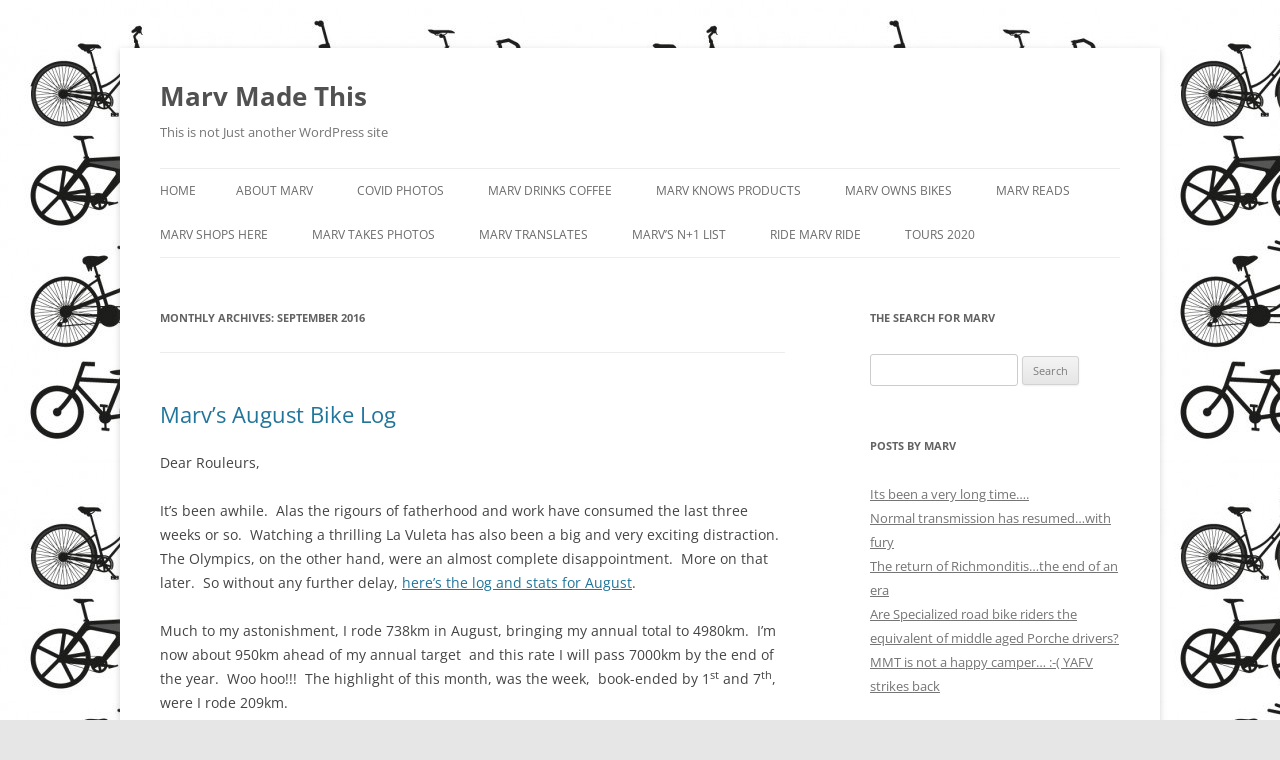

--- FILE ---
content_type: text/html; charset=UTF-8
request_url: https://marvmadethis.com/2016/09/
body_size: 17430
content:
<!DOCTYPE html>
<html lang="en-AU">
<head>
<meta charset="UTF-8" />
<meta name="viewport" content="width=device-width, initial-scale=1.0" />
<title>September 2016 - Marv Made This</title>
<link rel="profile" href="https://gmpg.org/xfn/11" />
<link rel="pingback" href="https://marvmadethis.com/xmlrpc.php">
<meta name='robots' content='noindex, follow' />
	<style>img:is([sizes="auto" i], [sizes^="auto," i]) { contain-intrinsic-size: 3000px 1500px }</style>
	
	<!-- This site is optimized with the Yoast SEO plugin v26.8 - https://yoast.com/product/yoast-seo-wordpress/ -->
	<meta property="og:locale" content="en_US" />
	<meta property="og:type" content="website" />
	<meta property="og:title" content="September 2016 - Marv Made This" />
	<meta property="og:url" content="https://marvmadethis.com/2016/09/" />
	<meta property="og:site_name" content="Marv Made This" />
	<script type="application/ld+json" class="yoast-schema-graph">{"@context":"https://schema.org","@graph":[{"@type":"CollectionPage","@id":"https://marvmadethis.com/2016/09/","url":"https://marvmadethis.com/2016/09/","name":"September 2016 - Marv Made This","isPartOf":{"@id":"https://marvmadethis.com/#website"},"breadcrumb":{"@id":"https://marvmadethis.com/2016/09/#breadcrumb"},"inLanguage":"en-AU"},{"@type":"BreadcrumbList","@id":"https://marvmadethis.com/2016/09/#breadcrumb","itemListElement":[{"@type":"ListItem","position":1,"name":"Home","item":"https://marvmadethis.com/"},{"@type":"ListItem","position":2,"name":"Archives for September 2016"}]},{"@type":"WebSite","@id":"https://marvmadethis.com/#website","url":"https://marvmadethis.com/","name":"Marv Made This","description":"This is not Just another WordPress site","potentialAction":[{"@type":"SearchAction","target":{"@type":"EntryPoint","urlTemplate":"https://marvmadethis.com/?s={search_term_string}"},"query-input":{"@type":"PropertyValueSpecification","valueRequired":true,"valueName":"search_term_string"}}],"inLanguage":"en-AU"}]}</script>
	<!-- / Yoast SEO plugin. -->


<link rel='dns-prefetch' href='//secure.gravatar.com' />
<link rel='dns-prefetch' href='//stats.wp.com' />
<link rel='dns-prefetch' href='//v0.wordpress.com' />
<link rel='dns-prefetch' href='//widgets.wp.com' />
<link rel='dns-prefetch' href='//s0.wp.com' />
<link rel='dns-prefetch' href='//0.gravatar.com' />
<link rel='dns-prefetch' href='//1.gravatar.com' />
<link rel='dns-prefetch' href='//2.gravatar.com' />
<link rel='dns-prefetch' href='//jetpack.wordpress.com' />
<link rel='dns-prefetch' href='//public-api.wordpress.com' />
<link rel='preconnect' href='//i0.wp.com' />
<link rel="alternate" type="application/rss+xml" title="Marv Made This &raquo; Feed" href="https://marvmadethis.com/feed/" />
<link rel="alternate" type="application/rss+xml" title="Marv Made This &raquo; Comments Feed" href="https://marvmadethis.com/comments/feed/" />
<script type="text/javascript">
/* <![CDATA[ */
window._wpemojiSettings = {"baseUrl":"https:\/\/s.w.org\/images\/core\/emoji\/16.0.1\/72x72\/","ext":".png","svgUrl":"https:\/\/s.w.org\/images\/core\/emoji\/16.0.1\/svg\/","svgExt":".svg","source":{"concatemoji":"https:\/\/marvmadethis.com\/wp-includes\/js\/wp-emoji-release.min.js?ver=6.8.3"}};
/*! This file is auto-generated */
!function(s,n){var o,i,e;function c(e){try{var t={supportTests:e,timestamp:(new Date).valueOf()};sessionStorage.setItem(o,JSON.stringify(t))}catch(e){}}function p(e,t,n){e.clearRect(0,0,e.canvas.width,e.canvas.height),e.fillText(t,0,0);var t=new Uint32Array(e.getImageData(0,0,e.canvas.width,e.canvas.height).data),a=(e.clearRect(0,0,e.canvas.width,e.canvas.height),e.fillText(n,0,0),new Uint32Array(e.getImageData(0,0,e.canvas.width,e.canvas.height).data));return t.every(function(e,t){return e===a[t]})}function u(e,t){e.clearRect(0,0,e.canvas.width,e.canvas.height),e.fillText(t,0,0);for(var n=e.getImageData(16,16,1,1),a=0;a<n.data.length;a++)if(0!==n.data[a])return!1;return!0}function f(e,t,n,a){switch(t){case"flag":return n(e,"\ud83c\udff3\ufe0f\u200d\u26a7\ufe0f","\ud83c\udff3\ufe0f\u200b\u26a7\ufe0f")?!1:!n(e,"\ud83c\udde8\ud83c\uddf6","\ud83c\udde8\u200b\ud83c\uddf6")&&!n(e,"\ud83c\udff4\udb40\udc67\udb40\udc62\udb40\udc65\udb40\udc6e\udb40\udc67\udb40\udc7f","\ud83c\udff4\u200b\udb40\udc67\u200b\udb40\udc62\u200b\udb40\udc65\u200b\udb40\udc6e\u200b\udb40\udc67\u200b\udb40\udc7f");case"emoji":return!a(e,"\ud83e\udedf")}return!1}function g(e,t,n,a){var r="undefined"!=typeof WorkerGlobalScope&&self instanceof WorkerGlobalScope?new OffscreenCanvas(300,150):s.createElement("canvas"),o=r.getContext("2d",{willReadFrequently:!0}),i=(o.textBaseline="top",o.font="600 32px Arial",{});return e.forEach(function(e){i[e]=t(o,e,n,a)}),i}function t(e){var t=s.createElement("script");t.src=e,t.defer=!0,s.head.appendChild(t)}"undefined"!=typeof Promise&&(o="wpEmojiSettingsSupports",i=["flag","emoji"],n.supports={everything:!0,everythingExceptFlag:!0},e=new Promise(function(e){s.addEventListener("DOMContentLoaded",e,{once:!0})}),new Promise(function(t){var n=function(){try{var e=JSON.parse(sessionStorage.getItem(o));if("object"==typeof e&&"number"==typeof e.timestamp&&(new Date).valueOf()<e.timestamp+604800&&"object"==typeof e.supportTests)return e.supportTests}catch(e){}return null}();if(!n){if("undefined"!=typeof Worker&&"undefined"!=typeof OffscreenCanvas&&"undefined"!=typeof URL&&URL.createObjectURL&&"undefined"!=typeof Blob)try{var e="postMessage("+g.toString()+"("+[JSON.stringify(i),f.toString(),p.toString(),u.toString()].join(",")+"));",a=new Blob([e],{type:"text/javascript"}),r=new Worker(URL.createObjectURL(a),{name:"wpTestEmojiSupports"});return void(r.onmessage=function(e){c(n=e.data),r.terminate(),t(n)})}catch(e){}c(n=g(i,f,p,u))}t(n)}).then(function(e){for(var t in e)n.supports[t]=e[t],n.supports.everything=n.supports.everything&&n.supports[t],"flag"!==t&&(n.supports.everythingExceptFlag=n.supports.everythingExceptFlag&&n.supports[t]);n.supports.everythingExceptFlag=n.supports.everythingExceptFlag&&!n.supports.flag,n.DOMReady=!1,n.readyCallback=function(){n.DOMReady=!0}}).then(function(){return e}).then(function(){var e;n.supports.everything||(n.readyCallback(),(e=n.source||{}).concatemoji?t(e.concatemoji):e.wpemoji&&e.twemoji&&(t(e.twemoji),t(e.wpemoji)))}))}((window,document),window._wpemojiSettings);
/* ]]> */
</script>
<style id='wp-emoji-styles-inline-css' type='text/css'>

	img.wp-smiley, img.emoji {
		display: inline !important;
		border: none !important;
		box-shadow: none !important;
		height: 1em !important;
		width: 1em !important;
		margin: 0 0.07em !important;
		vertical-align: -0.1em !important;
		background: none !important;
		padding: 0 !important;
	}
</style>
<link rel='stylesheet' id='wp-block-library-css' href='https://marvmadethis.com/wp-includes/css/dist/block-library/style.min.css?ver=6.8.3' type='text/css' media='all' />
<style id='wp-block-library-theme-inline-css' type='text/css'>
.wp-block-audio :where(figcaption){color:#555;font-size:13px;text-align:center}.is-dark-theme .wp-block-audio :where(figcaption){color:#ffffffa6}.wp-block-audio{margin:0 0 1em}.wp-block-code{border:1px solid #ccc;border-radius:4px;font-family:Menlo,Consolas,monaco,monospace;padding:.8em 1em}.wp-block-embed :where(figcaption){color:#555;font-size:13px;text-align:center}.is-dark-theme .wp-block-embed :where(figcaption){color:#ffffffa6}.wp-block-embed{margin:0 0 1em}.blocks-gallery-caption{color:#555;font-size:13px;text-align:center}.is-dark-theme .blocks-gallery-caption{color:#ffffffa6}:root :where(.wp-block-image figcaption){color:#555;font-size:13px;text-align:center}.is-dark-theme :root :where(.wp-block-image figcaption){color:#ffffffa6}.wp-block-image{margin:0 0 1em}.wp-block-pullquote{border-bottom:4px solid;border-top:4px solid;color:currentColor;margin-bottom:1.75em}.wp-block-pullquote cite,.wp-block-pullquote footer,.wp-block-pullquote__citation{color:currentColor;font-size:.8125em;font-style:normal;text-transform:uppercase}.wp-block-quote{border-left:.25em solid;margin:0 0 1.75em;padding-left:1em}.wp-block-quote cite,.wp-block-quote footer{color:currentColor;font-size:.8125em;font-style:normal;position:relative}.wp-block-quote:where(.has-text-align-right){border-left:none;border-right:.25em solid;padding-left:0;padding-right:1em}.wp-block-quote:where(.has-text-align-center){border:none;padding-left:0}.wp-block-quote.is-large,.wp-block-quote.is-style-large,.wp-block-quote:where(.is-style-plain){border:none}.wp-block-search .wp-block-search__label{font-weight:700}.wp-block-search__button{border:1px solid #ccc;padding:.375em .625em}:where(.wp-block-group.has-background){padding:1.25em 2.375em}.wp-block-separator.has-css-opacity{opacity:.4}.wp-block-separator{border:none;border-bottom:2px solid;margin-left:auto;margin-right:auto}.wp-block-separator.has-alpha-channel-opacity{opacity:1}.wp-block-separator:not(.is-style-wide):not(.is-style-dots){width:100px}.wp-block-separator.has-background:not(.is-style-dots){border-bottom:none;height:1px}.wp-block-separator.has-background:not(.is-style-wide):not(.is-style-dots){height:2px}.wp-block-table{margin:0 0 1em}.wp-block-table td,.wp-block-table th{word-break:normal}.wp-block-table :where(figcaption){color:#555;font-size:13px;text-align:center}.is-dark-theme .wp-block-table :where(figcaption){color:#ffffffa6}.wp-block-video :where(figcaption){color:#555;font-size:13px;text-align:center}.is-dark-theme .wp-block-video :where(figcaption){color:#ffffffa6}.wp-block-video{margin:0 0 1em}:root :where(.wp-block-template-part.has-background){margin-bottom:0;margin-top:0;padding:1.25em 2.375em}
</style>
<style id='classic-theme-styles-inline-css' type='text/css'>
/*! This file is auto-generated */
.wp-block-button__link{color:#fff;background-color:#32373c;border-radius:9999px;box-shadow:none;text-decoration:none;padding:calc(.667em + 2px) calc(1.333em + 2px);font-size:1.125em}.wp-block-file__button{background:#32373c;color:#fff;text-decoration:none}
</style>
<link rel='stylesheet' id='mediaelement-css' href='https://marvmadethis.com/wp-includes/js/mediaelement/mediaelementplayer-legacy.min.css?ver=4.2.17' type='text/css' media='all' />
<link rel='stylesheet' id='wp-mediaelement-css' href='https://marvmadethis.com/wp-includes/js/mediaelement/wp-mediaelement.min.css?ver=6.8.3' type='text/css' media='all' />
<style id='jetpack-sharing-buttons-style-inline-css' type='text/css'>
.jetpack-sharing-buttons__services-list{display:flex;flex-direction:row;flex-wrap:wrap;gap:0;list-style-type:none;margin:5px;padding:0}.jetpack-sharing-buttons__services-list.has-small-icon-size{font-size:12px}.jetpack-sharing-buttons__services-list.has-normal-icon-size{font-size:16px}.jetpack-sharing-buttons__services-list.has-large-icon-size{font-size:24px}.jetpack-sharing-buttons__services-list.has-huge-icon-size{font-size:36px}@media print{.jetpack-sharing-buttons__services-list{display:none!important}}.editor-styles-wrapper .wp-block-jetpack-sharing-buttons{gap:0;padding-inline-start:0}ul.jetpack-sharing-buttons__services-list.has-background{padding:1.25em 2.375em}
</style>
<link rel='stylesheet' id='mpp_gutenberg-css' href='https://marvmadethis.com/wp-content/plugins/metronet-profile-picture/dist/blocks.style.build.css?ver=2.6.3' type='text/css' media='all' />
<style id='global-styles-inline-css' type='text/css'>
:root{--wp--preset--aspect-ratio--square: 1;--wp--preset--aspect-ratio--4-3: 4/3;--wp--preset--aspect-ratio--3-4: 3/4;--wp--preset--aspect-ratio--3-2: 3/2;--wp--preset--aspect-ratio--2-3: 2/3;--wp--preset--aspect-ratio--16-9: 16/9;--wp--preset--aspect-ratio--9-16: 9/16;--wp--preset--color--black: #000000;--wp--preset--color--cyan-bluish-gray: #abb8c3;--wp--preset--color--white: #fff;--wp--preset--color--pale-pink: #f78da7;--wp--preset--color--vivid-red: #cf2e2e;--wp--preset--color--luminous-vivid-orange: #ff6900;--wp--preset--color--luminous-vivid-amber: #fcb900;--wp--preset--color--light-green-cyan: #7bdcb5;--wp--preset--color--vivid-green-cyan: #00d084;--wp--preset--color--pale-cyan-blue: #8ed1fc;--wp--preset--color--vivid-cyan-blue: #0693e3;--wp--preset--color--vivid-purple: #9b51e0;--wp--preset--color--blue: #21759b;--wp--preset--color--dark-gray: #444;--wp--preset--color--medium-gray: #9f9f9f;--wp--preset--color--light-gray: #e6e6e6;--wp--preset--gradient--vivid-cyan-blue-to-vivid-purple: linear-gradient(135deg,rgba(6,147,227,1) 0%,rgb(155,81,224) 100%);--wp--preset--gradient--light-green-cyan-to-vivid-green-cyan: linear-gradient(135deg,rgb(122,220,180) 0%,rgb(0,208,130) 100%);--wp--preset--gradient--luminous-vivid-amber-to-luminous-vivid-orange: linear-gradient(135deg,rgba(252,185,0,1) 0%,rgba(255,105,0,1) 100%);--wp--preset--gradient--luminous-vivid-orange-to-vivid-red: linear-gradient(135deg,rgba(255,105,0,1) 0%,rgb(207,46,46) 100%);--wp--preset--gradient--very-light-gray-to-cyan-bluish-gray: linear-gradient(135deg,rgb(238,238,238) 0%,rgb(169,184,195) 100%);--wp--preset--gradient--cool-to-warm-spectrum: linear-gradient(135deg,rgb(74,234,220) 0%,rgb(151,120,209) 20%,rgb(207,42,186) 40%,rgb(238,44,130) 60%,rgb(251,105,98) 80%,rgb(254,248,76) 100%);--wp--preset--gradient--blush-light-purple: linear-gradient(135deg,rgb(255,206,236) 0%,rgb(152,150,240) 100%);--wp--preset--gradient--blush-bordeaux: linear-gradient(135deg,rgb(254,205,165) 0%,rgb(254,45,45) 50%,rgb(107,0,62) 100%);--wp--preset--gradient--luminous-dusk: linear-gradient(135deg,rgb(255,203,112) 0%,rgb(199,81,192) 50%,rgb(65,88,208) 100%);--wp--preset--gradient--pale-ocean: linear-gradient(135deg,rgb(255,245,203) 0%,rgb(182,227,212) 50%,rgb(51,167,181) 100%);--wp--preset--gradient--electric-grass: linear-gradient(135deg,rgb(202,248,128) 0%,rgb(113,206,126) 100%);--wp--preset--gradient--midnight: linear-gradient(135deg,rgb(2,3,129) 0%,rgb(40,116,252) 100%);--wp--preset--font-size--small: 13px;--wp--preset--font-size--medium: 20px;--wp--preset--font-size--large: 36px;--wp--preset--font-size--x-large: 42px;--wp--preset--spacing--20: 0.44rem;--wp--preset--spacing--30: 0.67rem;--wp--preset--spacing--40: 1rem;--wp--preset--spacing--50: 1.5rem;--wp--preset--spacing--60: 2.25rem;--wp--preset--spacing--70: 3.38rem;--wp--preset--spacing--80: 5.06rem;--wp--preset--shadow--natural: 6px 6px 9px rgba(0, 0, 0, 0.2);--wp--preset--shadow--deep: 12px 12px 50px rgba(0, 0, 0, 0.4);--wp--preset--shadow--sharp: 6px 6px 0px rgba(0, 0, 0, 0.2);--wp--preset--shadow--outlined: 6px 6px 0px -3px rgba(255, 255, 255, 1), 6px 6px rgba(0, 0, 0, 1);--wp--preset--shadow--crisp: 6px 6px 0px rgba(0, 0, 0, 1);}:where(.is-layout-flex){gap: 0.5em;}:where(.is-layout-grid){gap: 0.5em;}body .is-layout-flex{display: flex;}.is-layout-flex{flex-wrap: wrap;align-items: center;}.is-layout-flex > :is(*, div){margin: 0;}body .is-layout-grid{display: grid;}.is-layout-grid > :is(*, div){margin: 0;}:where(.wp-block-columns.is-layout-flex){gap: 2em;}:where(.wp-block-columns.is-layout-grid){gap: 2em;}:where(.wp-block-post-template.is-layout-flex){gap: 1.25em;}:where(.wp-block-post-template.is-layout-grid){gap: 1.25em;}.has-black-color{color: var(--wp--preset--color--black) !important;}.has-cyan-bluish-gray-color{color: var(--wp--preset--color--cyan-bluish-gray) !important;}.has-white-color{color: var(--wp--preset--color--white) !important;}.has-pale-pink-color{color: var(--wp--preset--color--pale-pink) !important;}.has-vivid-red-color{color: var(--wp--preset--color--vivid-red) !important;}.has-luminous-vivid-orange-color{color: var(--wp--preset--color--luminous-vivid-orange) !important;}.has-luminous-vivid-amber-color{color: var(--wp--preset--color--luminous-vivid-amber) !important;}.has-light-green-cyan-color{color: var(--wp--preset--color--light-green-cyan) !important;}.has-vivid-green-cyan-color{color: var(--wp--preset--color--vivid-green-cyan) !important;}.has-pale-cyan-blue-color{color: var(--wp--preset--color--pale-cyan-blue) !important;}.has-vivid-cyan-blue-color{color: var(--wp--preset--color--vivid-cyan-blue) !important;}.has-vivid-purple-color{color: var(--wp--preset--color--vivid-purple) !important;}.has-black-background-color{background-color: var(--wp--preset--color--black) !important;}.has-cyan-bluish-gray-background-color{background-color: var(--wp--preset--color--cyan-bluish-gray) !important;}.has-white-background-color{background-color: var(--wp--preset--color--white) !important;}.has-pale-pink-background-color{background-color: var(--wp--preset--color--pale-pink) !important;}.has-vivid-red-background-color{background-color: var(--wp--preset--color--vivid-red) !important;}.has-luminous-vivid-orange-background-color{background-color: var(--wp--preset--color--luminous-vivid-orange) !important;}.has-luminous-vivid-amber-background-color{background-color: var(--wp--preset--color--luminous-vivid-amber) !important;}.has-light-green-cyan-background-color{background-color: var(--wp--preset--color--light-green-cyan) !important;}.has-vivid-green-cyan-background-color{background-color: var(--wp--preset--color--vivid-green-cyan) !important;}.has-pale-cyan-blue-background-color{background-color: var(--wp--preset--color--pale-cyan-blue) !important;}.has-vivid-cyan-blue-background-color{background-color: var(--wp--preset--color--vivid-cyan-blue) !important;}.has-vivid-purple-background-color{background-color: var(--wp--preset--color--vivid-purple) !important;}.has-black-border-color{border-color: var(--wp--preset--color--black) !important;}.has-cyan-bluish-gray-border-color{border-color: var(--wp--preset--color--cyan-bluish-gray) !important;}.has-white-border-color{border-color: var(--wp--preset--color--white) !important;}.has-pale-pink-border-color{border-color: var(--wp--preset--color--pale-pink) !important;}.has-vivid-red-border-color{border-color: var(--wp--preset--color--vivid-red) !important;}.has-luminous-vivid-orange-border-color{border-color: var(--wp--preset--color--luminous-vivid-orange) !important;}.has-luminous-vivid-amber-border-color{border-color: var(--wp--preset--color--luminous-vivid-amber) !important;}.has-light-green-cyan-border-color{border-color: var(--wp--preset--color--light-green-cyan) !important;}.has-vivid-green-cyan-border-color{border-color: var(--wp--preset--color--vivid-green-cyan) !important;}.has-pale-cyan-blue-border-color{border-color: var(--wp--preset--color--pale-cyan-blue) !important;}.has-vivid-cyan-blue-border-color{border-color: var(--wp--preset--color--vivid-cyan-blue) !important;}.has-vivid-purple-border-color{border-color: var(--wp--preset--color--vivid-purple) !important;}.has-vivid-cyan-blue-to-vivid-purple-gradient-background{background: var(--wp--preset--gradient--vivid-cyan-blue-to-vivid-purple) !important;}.has-light-green-cyan-to-vivid-green-cyan-gradient-background{background: var(--wp--preset--gradient--light-green-cyan-to-vivid-green-cyan) !important;}.has-luminous-vivid-amber-to-luminous-vivid-orange-gradient-background{background: var(--wp--preset--gradient--luminous-vivid-amber-to-luminous-vivid-orange) !important;}.has-luminous-vivid-orange-to-vivid-red-gradient-background{background: var(--wp--preset--gradient--luminous-vivid-orange-to-vivid-red) !important;}.has-very-light-gray-to-cyan-bluish-gray-gradient-background{background: var(--wp--preset--gradient--very-light-gray-to-cyan-bluish-gray) !important;}.has-cool-to-warm-spectrum-gradient-background{background: var(--wp--preset--gradient--cool-to-warm-spectrum) !important;}.has-blush-light-purple-gradient-background{background: var(--wp--preset--gradient--blush-light-purple) !important;}.has-blush-bordeaux-gradient-background{background: var(--wp--preset--gradient--blush-bordeaux) !important;}.has-luminous-dusk-gradient-background{background: var(--wp--preset--gradient--luminous-dusk) !important;}.has-pale-ocean-gradient-background{background: var(--wp--preset--gradient--pale-ocean) !important;}.has-electric-grass-gradient-background{background: var(--wp--preset--gradient--electric-grass) !important;}.has-midnight-gradient-background{background: var(--wp--preset--gradient--midnight) !important;}.has-small-font-size{font-size: var(--wp--preset--font-size--small) !important;}.has-medium-font-size{font-size: var(--wp--preset--font-size--medium) !important;}.has-large-font-size{font-size: var(--wp--preset--font-size--large) !important;}.has-x-large-font-size{font-size: var(--wp--preset--font-size--x-large) !important;}
:where(.wp-block-post-template.is-layout-flex){gap: 1.25em;}:where(.wp-block-post-template.is-layout-grid){gap: 1.25em;}
:where(.wp-block-columns.is-layout-flex){gap: 2em;}:where(.wp-block-columns.is-layout-grid){gap: 2em;}
:root :where(.wp-block-pullquote){font-size: 1.5em;line-height: 1.6;}
</style>
<link rel='stylesheet' id='contact-form-7-css' href='https://marvmadethis.com/wp-content/plugins/contact-form-7/includes/css/styles.css?ver=6.1.4' type='text/css' media='all' />
<link rel='stylesheet' id='email-subscribers-css' href='https://marvmadethis.com/wp-content/plugins/email-subscribers/lite/public/css/email-subscribers-public.css?ver=5.9.15' type='text/css' media='all' />
<link rel='stylesheet' id='ssb-front-css-css' href='https://marvmadethis.com/wp-content/plugins/simple-social-buttons/assets/css/front.css?ver=6.2.0' type='text/css' media='all' />
<link rel='stylesheet' id='wp-components-css' href='https://marvmadethis.com/wp-includes/css/dist/components/style.min.css?ver=6.8.3' type='text/css' media='all' />
<link rel='stylesheet' id='godaddy-styles-css' href='https://marvmadethis.com/wp-content/mu-plugins/vendor/wpex/godaddy-launch/includes/Dependencies/GoDaddy/Styles/build/latest.css?ver=2.0.2' type='text/css' media='all' />
<link rel='stylesheet' id='twentytwelve-fonts-css' href='https://marvmadethis.com/wp-content/themes/twentytwelve/fonts/font-open-sans.css?ver=20230328' type='text/css' media='all' />
<link rel='stylesheet' id='twentytwelve-style-css' href='https://marvmadethis.com/wp-content/themes/twentytwelve/style.css?ver=20251202' type='text/css' media='all' />
<link rel='stylesheet' id='twentytwelve-block-style-css' href='https://marvmadethis.com/wp-content/themes/twentytwelve/css/blocks.css?ver=20251031' type='text/css' media='all' />
<link rel='stylesheet' id='jetpack_likes-css' href='https://marvmadethis.com/wp-content/plugins/jetpack/modules/likes/style.css?ver=15.4' type='text/css' media='all' />
<link rel='stylesheet' id='jetpack-subscriptions-css' href='https://marvmadethis.com/wp-content/plugins/jetpack/_inc/build/subscriptions/subscriptions.min.css?ver=15.4' type='text/css' media='all' />
<link rel='stylesheet' id='dashicons-css' href='https://marvmadethis.com/wp-includes/css/dashicons.min.css?ver=6.8.3' type='text/css' media='all' />
<link rel='stylesheet' id='my-calendar-lists-css' href='https://marvmadethis.com/wp-content/plugins/my-calendar/css/list-presets.css?ver=3.7.2' type='text/css' media='all' />
<link rel='stylesheet' id='my-calendar-reset-css' href='https://marvmadethis.com/wp-content/plugins/my-calendar/css/reset.css?ver=3.7.2' type='text/css' media='all' />
<style id='my-calendar-reset-inline-css' type='text/css'>

/* Styles by My Calendar - Joe Dolson https://www.joedolson.com/ */

.my-calendar-modal .event-title svg { background-color: #ffffcc; padding: 3px; }
.mc-main .mc_general .event-title, .mc-main .mc_general .event-title a { background: #ffffcc !important; color: #000000 !important; }
.mc-main .mc_general .event-title button { background: #ffffcc !important; color: #000000 !important; }
.mc-main span.mc_general { color: #ffffcc; }
.mc-main .mc_general .event-title a:hover, .mc-main .mc_general .event-title a:focus { background: #ffffff !important;}
.mc-main .mc_general .event-title button:hover, .mc-main .mc_general .event-title button:focus { background: #ffffff !important;}
.my-calendar-modal .event-title svg { background-color: #1e73be; padding: 3px; }
.mc-main .mc_tours .event-title, .mc-main .mc_tours .event-title a { background: #1e73be !important; color: #ffffff !important; }
.mc-main .mc_tours .event-title button { background: #1e73be !important; color: #ffffff !important; }
.mc-main span.mc_tours { color: #1e73be; }
.mc-main .mc_tours .event-title a:hover, .mc-main .mc_tours .event-title a:focus { background: #00408b !important;}
.mc-main .mc_tours .event-title button:hover, .mc-main .mc_tours .event-title button:focus { background: #00408b !important;}
.my-calendar-modal .event-title svg { background-color: #730182; padding: 3px; }
.mc-main .mc_uci .event-title, .mc-main .mc_uci .event-title a { background: #730182 !important; color: #ffffff !important; }
.mc-main .mc_uci .event-title button { background: #730182 !important; color: #ffffff !important; }
.mc-main span.mc_uci { color: #730182; }
.mc-main .mc_uci .event-title a:hover, .mc-main .mc_uci .event-title a:focus { background: #40004f !important;}
.mc-main .mc_uci .event-title button:hover, .mc-main .mc_uci .event-title button:focus { background: #40004f !important;}
.my-calendar-modal .event-title svg { background-color: #dd9933; padding: 3px; }
.mc-main .mc_social .event-title, .mc-main .mc_social .event-title a { background: #dd9933 !important; color: #000000 !important; }
.mc-main .mc_social .event-title button { background: #dd9933 !important; color: #000000 !important; }
.mc-main span.mc_social { color: #dd9933; }
.mc-main .mc_social .event-title a:hover, .mc-main .mc_social .event-title a:focus { background: #ffcc66 !important;}
.mc-main .mc_social .event-title button:hover, .mc-main .mc_social .event-title button:focus { background: #ffcc66 !important;}
.mc-main, .mc-event, .my-calendar-modal, .my-calendar-modal-overlay, .mc-event-list {--close-button: #b32d2e; --search-highlight-bg: #f5e6ab; --main-background: transparent; --main-color: inherit; --navbar-background: transparent; --nav-button-bg: #fff; --nav-button-color: #313233; --nav-button-border: #313233; --nav-input-border: #313233; --nav-input-background: #fff; --nav-input-color: #313233; --grid-cell-border: #0000001f; --grid-header-border: #313233; --grid-header-color: #313233; --grid-weekend-color: #313233; --grid-header-bg: transparent; --grid-weekend-bg: transparent; --grid-cell-background: transparent; --current-day-border: #313233; --current-day-color: #313233; --current-day-bg: transparent; --date-has-events-bg: #313233; --date-has-events-color: #f6f7f7; --primary-dark: #313233; --primary-light: #f6f7f7; --secondary-light: #fff; --secondary-dark: #000; --highlight-dark: #646970; --highlight-light: #f0f0f1; --calendar-heading: clamp( 1.125rem, 24px, 2.5rem ); --event-title: clamp( 1.25rem, 24px, 2.5rem ); --grid-date: 16px; --grid-date-heading: clamp( .75rem, 16px, 1.5rem ); --modal-title: 1.5rem; --navigation-controls: clamp( .75rem, 16px, 1.5rem ); --card-heading: 1.125rem; --list-date: 1.25rem; --author-card: clamp( .75rem, 14px, 1.5rem); --single-event-title: clamp( 1.25rem, 24px, 2.5rem ); --mini-time-text: clamp( .75rem, 14px 1.25rem ); --list-event-date: 1.25rem; --list-event-title: 1.2rem; --grid-max-width: 1260px; --main-margin: 0 auto; --list-preset-border-color: #000000; --list-preset-stripe-background: rgba( 0,0,0,.04 ); --list-preset-date-badge-background: #000; --list-preset-date-badge-color: #fff; --list-preset-background: transparent; --category-mc_general: #ffffcc; --category-mc_tours: #1e73be; --category-mc_uci: #730182; --category-mc_social: #dd9933; }
</style>
<script type="text/javascript" src="https://marvmadethis.com/wp-includes/js/jquery/jquery.min.js?ver=3.7.1" id="jquery-core-js"></script>
<script type="text/javascript" src="https://marvmadethis.com/wp-includes/js/jquery/jquery-migrate.min.js?ver=3.4.1" id="jquery-migrate-js"></script>
<script type="text/javascript" src="https://marvmadethis.com/wp-content/themes/twentytwelve/js/navigation.js?ver=20250303" id="twentytwelve-navigation-js" defer="defer" data-wp-strategy="defer"></script>
<link rel="https://api.w.org/" href="https://marvmadethis.com/wp-json/" /><link rel="EditURI" type="application/rsd+xml" title="RSD" href="https://marvmadethis.com/xmlrpc.php?rsd" />
<meta name="generator" content="WordPress 6.8.3" />
 <style media="screen">

		 /*inline margin*/
		.simplesocialbuttons.simplesocialbuttons_inline.simplesocial-sm-round button{
	  margin: ;
	}
	
	
	
	
	
	
			 /*margin-digbar*/

	
	
	
	
	
	
	
</style>

<!-- Open Graph Meta Tags generated by Simple Social Buttons 6.2.0 -->
<meta property="og:title" content="Marv&#8217;s August Bike Log - Marv Made This" />
<meta property="og:type" content="website" />
<meta property="og:description" content="Dear Rouleurs, It&rsquo;s been awhile.&nbsp; Alas the rigours of fatherhood and work have consumed the last three weeks or so. &nbsp;Watching a thrilling La Vuleta has also been a big and very exciting distraction. The Olympics, on the other hand, were an almost complete disappointment. &nbsp;More on that later. &nbsp;So without any further delay, here&rsquo;s the log and stats for&hellip;" />
<meta property="og:url" content="https://marvmadethis.com/2016/09/25/marvs-august-bike-log/" />
<meta property="og:site_name" content="Marv Made This" />
<meta property="og:image" content="https://marvmadethis.com/wp-content/uploads/2016/09/2016-July-WkKm-Graph-1024x444.png" />
<meta name="twitter:card" content="summary_large_image" />
<meta name="twitter:description" content="Dear Rouleurs, It&rsquo;s been awhile.&nbsp; Alas the rigours of fatherhood and work have consumed the last three weeks or so. &nbsp;Watching a thrilling La Vuleta has also been a big and very exciting distraction. The Olympics, on the other hand, were an almost complete disappointment. &nbsp;More on that later. &nbsp;So without any further delay, here&rsquo;s the log and stats for&hellip;" />
<meta name="twitter:title" content="Marv&#8217;s August Bike Log - Marv Made This" />
<meta property="twitter:image" content="https://marvmadethis.com/wp-content/uploads/2016/09/2016-July-WkKm-Graph-1024x444.png" />
	<style>img#wpstats{display:none}</style>
		<style type="text/css">.recentcomments a{display:inline !important;padding:0 !important;margin:0 !important;}</style><style type="text/css" id="custom-background-css">
body.custom-background { background-image: url("https://marvmadethis.com/wp-content/uploads/2014/08/Free-Bicycle-Silhouette-Vectors-Banner-575x573.jpg"); background-position: left top; background-size: auto; background-repeat: repeat; background-attachment: fixed; }
</style>
	</head>

<body class="archive date custom-background wp-embed-responsive wp-theme-twentytwelve custom-font-enabled single-author">
<div id="page" class="hfeed site">
	<a class="screen-reader-text skip-link" href="#content">Skip to content</a>
	<header id="masthead" class="site-header">
		<hgroup>
							<h1 class="site-title"><a href="https://marvmadethis.com/" rel="home" >Marv Made This</a></h1>
								<h2 class="site-description">This is not Just another WordPress site</h2>
					</hgroup>

		<nav id="site-navigation" class="main-navigation">
			<button class="menu-toggle">Menu</button>
			<div class="nav-menu"><ul>
<li ><a href="https://marvmadethis.com/">Home</a></li><li class="page_item page-item-27"><a href="https://marvmadethis.com/about-marv/">About Marv</a></li>
<li class="page_item page-item-3151"><a href="https://marvmadethis.com/covid-photos/">COVID Photos</a></li>
<li class="page_item page-item-142"><a href="https://marvmadethis.com/marv-drinks-coffee/">Marv Drinks Coffee</a></li>
<li class="page_item page-item-1040"><a href="https://marvmadethis.com/marv-knows-products/">Marv Knows Products</a></li>
<li class="page_item page-item-346"><a href="https://marvmadethis.com/marv-owns-bikes/">Marv Owns Bikes</a></li>
<li class="page_item page-item-128"><a href="https://marvmadethis.com/marv-reads/">Marv Reads</a></li>
<li class="page_item page-item-216"><a href="https://marvmadethis.com/marv-shops/">Marv Shops Here</a></li>
<li class="page_item page-item-580"><a href="https://marvmadethis.com/marv-photos/">Marv Takes Photos</a></li>
<li class="page_item page-item-813"><a href="https://marvmadethis.com/marv-translates/">Marv Translates</a></li>
<li class="page_item page-item-2343"><a href="https://marvmadethis.com/marvs-n1-list/">Marv&#8217;s N+1 List</a></li>
<li class="page_item page-item-481 page_item_has_children"><a href="https://marvmadethis.com/ride-marv-ride/">Ride Marv Ride</a>
<ul class='children'>
	<li class="page_item page-item-647"><a href="https://marvmadethis.com/ride-marv-ride/januarys-rides/">January&#8217;s Rides</a></li>
	<li class="page_item page-item-707"><a href="https://marvmadethis.com/ride-marv-ride/februarys-rides/">February&#8217;s Rides</a></li>
	<li class="page_item page-item-778"><a href="https://marvmadethis.com/ride-marv-ride/march-rides/">March&#8217;s Rides</a></li>
	<li class="page_item page-item-854"><a href="https://marvmadethis.com/ride-marv-ride/april-rides/">April&#8217;s Rides</a></li>
	<li class="page_item page-item-883"><a href="https://marvmadethis.com/ride-marv-ride/mays-rides/">May&#8217;s Rides</a></li>
	<li class="page_item page-item-881"><a href="https://marvmadethis.com/ride-marv-ride/june-rides/">June&#8217;s Rides</a></li>
	<li class="page_item page-item-971"><a href="https://marvmadethis.com/ride-marv-ride/july-rides/">July&#8217;s Rides</a></li>
	<li class="page_item page-item-1129"><a href="https://marvmadethis.com/ride-marv-ride/augusts-rides/">August&#8217;s Rides</a></li>
	<li class="page_item page-item-1287"><a href="https://marvmadethis.com/ride-marv-ride/septembers-rides/">September&#8217;s Rides</a></li>
	<li class="page_item page-item-1289"><a href="https://marvmadethis.com/ride-marv-ride/octobers-rides/">October&#8217;s Rides</a></li>
	<li class="page_item page-item-1291"><a href="https://marvmadethis.com/ride-marv-ride/novembers-rides/">November&#8217;s Rides</a></li>
	<li class="page_item page-item-1293"><a href="https://marvmadethis.com/ride-marv-ride/decembers-rides/">December&#8217;s Rides</a></li>
</ul>
</li>
<li class="page_item page-item-362"><a href="https://marvmadethis.com/marv-stuff/">Tours 2020</a></li>
</ul></div>
		</nav><!-- #site-navigation -->

			</header><!-- #masthead -->

	<div id="main" class="wrapper">

	<section id="primary" class="site-content">
		<div id="content" role="main">

					<header class="archive-header">
				<h1 class="archive-title">
				Monthly Archives: <span>September 2016</span>				</h1>
			</header><!-- .archive-header -->

			
	<article id="post-1688" class="post-1688 post type-post status-publish format-standard hentry category-bike-log tag-100km tag-bike-log tag-round-the-bay">
				<header class="entry-header">
			
						<h1 class="entry-title">
				<a href="https://marvmadethis.com/2016/09/25/marvs-august-bike-log/" rel="bookmark">Marv&#8217;s August Bike Log</a>
			</h1>
								</header><!-- .entry-header -->

				<div class="entry-content">
			<p>Dear Rouleurs,</p>
<p>It’s been awhile.  Alas the rigours of fatherhood and work have consumed the last three weeks or so.  Watching a thrilling La Vuleta has also been a big and very exciting distraction. The Olympics, on the other hand, were an almost complete disappointment.  More on that later.  So without any further delay, <a href="https://marvmadethis.com/ride-marv-ride/augusts-rides/">here’s the log and stats for August</a>.</p>
<p>Much to my astonishment, I rode 738km in August, bringing my annual total to 4980km.  I’m now about 950km ahead of my annual target  and this rate I will pass 7000km by the end of the year.  Woo hoo!!!  The highlight of this month, was the week,  book-ended by 1<sup>st</sup> and 7<sup>th</sup>, were I rode 209km.</p>
<p><img data-recalc-dims="1" fetchpriority="high" decoding="async" data-attachment-id="1687" data-permalink="https://marvmadethis.com/2016/09/25/marvs-august-bike-log/2016-july-wkkm-graph/" data-orig-file="https://i0.wp.com/marvmadethis.com/wp-content/uploads/2016/09/2016-July-WkKm-Graph.png?fit=1025%2C444&amp;ssl=1" data-orig-size="1025,444" data-comments-opened="0" data-image-meta="{&quot;aperture&quot;:&quot;0&quot;,&quot;credit&quot;:&quot;&quot;,&quot;camera&quot;:&quot;&quot;,&quot;caption&quot;:&quot;&quot;,&quot;created_timestamp&quot;:&quot;0&quot;,&quot;copyright&quot;:&quot;&quot;,&quot;focal_length&quot;:&quot;0&quot;,&quot;iso&quot;:&quot;0&quot;,&quot;shutter_speed&quot;:&quot;0&quot;,&quot;title&quot;:&quot;&quot;,&quot;orientation&quot;:&quot;0&quot;}" data-image-title="2016-july-wkkm-graph" data-image-description="" data-image-caption="" data-medium-file="https://i0.wp.com/marvmadethis.com/wp-content/uploads/2016/09/2016-July-WkKm-Graph.png?fit=300%2C130&amp;ssl=1" data-large-file="https://i0.wp.com/marvmadethis.com/wp-content/uploads/2016/09/2016-July-WkKm-Graph.png?fit=625%2C271&amp;ssl=1" class="aligncenter size-large wp-image-1687" src="https://i0.wp.com/marvmadethis.com/wp-content/uploads/2016/09/2016-July-WkKm-Graph.png?resize=625%2C271&#038;ssl=1" alt="2016-july-wkkm-graph" width="625" height="271" srcset="https://i0.wp.com/marvmadethis.com/wp-content/uploads/2016/09/2016-July-WkKm-Graph.png?resize=1024%2C444&amp;ssl=1 1024w, https://i0.wp.com/marvmadethis.com/wp-content/uploads/2016/09/2016-July-WkKm-Graph.png?resize=300%2C130&amp;ssl=1 300w, https://i0.wp.com/marvmadethis.com/wp-content/uploads/2016/09/2016-July-WkKm-Graph.png?resize=768%2C333&amp;ssl=1 768w, https://i0.wp.com/marvmadethis.com/wp-content/uploads/2016/09/2016-July-WkKm-Graph.png?resize=624%2C270&amp;ssl=1 624w, https://i0.wp.com/marvmadethis.com/wp-content/uploads/2016/09/2016-July-WkKm-Graph.png?w=1025&amp;ssl=1 1025w" sizes="(max-width: 625px) 100vw, 625px" /></p>
<p>Sunday October 9, is looming large on next month’s calendar, as this will mark the MMT’s first attempt at 100km as part of Around the Bay, organised by the Bicycle Network.  MMT is riding from Alexandra Gardens to Frankston and back.</p>
<p>Until next blog, ride safe.</p>
<p>Marv</p>
					</div><!-- .entry-content -->
		
		<footer class="entry-meta">
			This entry was posted in <a href="https://marvmadethis.com/category/bike-log/" rel="category tag">Bike Log</a> and tagged <a href="https://marvmadethis.com/tag/100km/" rel="tag">100Km</a>, <a href="https://marvmadethis.com/tag/bike-log/" rel="tag">bike log</a>, <a href="https://marvmadethis.com/tag/round-the-bay/" rel="tag">Round the Bay</a> on <a href="https://marvmadethis.com/2016/09/25/marvs-august-bike-log/" title="9:37 pm" rel="bookmark"><time class="entry-date" datetime="2016-09-25T21:37:59+10:00">September 25, 2016</time></a><span class="by-author"> by <span class="author vcard"><a class="url fn n" href="https://marvmadethis.com/author/mpcameron/" title="View all posts by Marv" rel="author">Marv</a></span></span>.								</footer><!-- .entry-meta -->
	</article><!-- #post -->

		
		</div><!-- #content -->
	</section><!-- #primary -->


			<div id="secondary" class="widget-area" role="complementary">
			<aside id="search-2" class="widget widget_search"><h3 class="widget-title">The Search for Marv</h3><form role="search" method="get" id="searchform" class="searchform" action="https://marvmadethis.com/">
				<div>
					<label class="screen-reader-text" for="s">Search for:</label>
					<input type="text" value="" name="s" id="s" />
					<input type="submit" id="searchsubmit" value="Search" />
				</div>
			</form></aside>
		<aside id="recent-posts-2" class="widget widget_recent_entries">
		<h3 class="widget-title">Posts by Marv</h3>
		<ul>
											<li>
					<a href="https://marvmadethis.com/2022/04/05/its-been-a-very-long-time/">Its been a very long time&#8230;.</a>
									</li>
											<li>
					<a href="https://marvmadethis.com/2021/10/21/normal-transmission-has-resumed-with-fury/">Normal transmission has resumed&#8230;with fury</a>
									</li>
											<li>
					<a href="https://marvmadethis.com/2021/08/21/the-return-of-richmonditis-the-end-of-an-era/">The return of Richmonditis&#8230;the end of an era</a>
									</li>
											<li>
					<a href="https://marvmadethis.com/2021/06/07/are-specialized-road-bike-riders-the-equivalent-of-middle-aged-porche-driver/">Are Specialized road bike riders the equivalent of middle aged Porche drivers?</a>
									</li>
											<li>
					<a href="https://marvmadethis.com/2021/04/27/mmt-is-not-a-happy-camper-yafv-strikes-back/">MMT is not a happy camper&#8230; :-( YAFV strikes back</a>
									</li>
					</ul>

		</aside><aside id="recent-comments-2" class="widget widget_recent_comments"><h3 class="widget-title">What?? someone commented on this blog!!</h3><ul id="recentcomments"><li class="recentcomments"><span class="comment-author-link"><a href="https://marvmadethis.com/2015/08/24/oh-vincenzo-what-were-you-thinking/" class="url" rel="ugc">Oh Vincenzo what were you thinking....??? - Marv Made This</a></span> on <a href="https://marvmadethis.com/2015/06/26/the-end-of-the-magic-spanner/#comment-290">The end of the Magic Spanner??</a></li><li class="recentcomments"><span class="comment-author-link"><a href="https://marvmadethis.com/2015/08/14/product-review-campagnolo-zonda-clincher-wheelset/" class="url" rel="ugc">Product Review: Campagnolo Zonda Clincher Wheelset - Marv Made This</a></span> on <a href="https://marvmadethis.com/2015/07/01/product-review-shimano-r107-shoes-and-105-5800-spd-sl-pedals/#comment-289">Product Review: Shimano R107 shoes and 105-5800 SPD-SL Pedals</a></li><li class="recentcomments"><span class="comment-author-link"><a href="https://marvmadethis.com/2015/08/03/final-wrap-up-of-the-tour-de-france-2015/" class="url" rel="ugc">Final wrap up of the Tour De France 2015 - Marv Made This</a></span> on <a href="https://marvmadethis.com/2015/07/11/carnage-in-the-tour-de-france-2015/#comment-288">Carnage in the Tour De France 2015</a></li><li class="recentcomments"><span class="comment-author-link"><a href="https://marvmadethis.com/2015/07/21/product-review-bontrager-rxl-waterproof-softshell-shoe-cover/" class="url" rel="ugc">Product Review: Bontrager RXL Waterproof Softshell Shoe Cover - Marv Made This</a></span> on <a href="https://marvmadethis.com/2015/07/01/product-review-shimano-r107-shoes-and-105-5800-spd-sl-pedals/#comment-287">Product Review: Shimano R107 shoes and 105-5800 SPD-SL Pedals</a></li><li class="recentcomments"><span class="comment-author-link"><a href="https://marvmadethis.com/2015/06/26/the-end-of-the-magic-spanner/" class="url" rel="ugc">The end of the Magic Spanner?? - Marv Made This</a></span> on <a href="https://marvmadethis.com/2015/05/24/richie-porte-wheelgate-and-emergency-repairs/#comment-286">Richie Porte, Wheelgate and Emergency Repairs</a></li></ul></aside><aside id="archives-2" class="widget widget_archive"><h3 class="widget-title">Marvchives</h3>
			<ul>
					<li><a href='https://marvmadethis.com/2022/04/'>April 2022</a>&nbsp;(1)</li>
	<li><a href='https://marvmadethis.com/2021/10/'>October 2021</a>&nbsp;(1)</li>
	<li><a href='https://marvmadethis.com/2021/08/'>August 2021</a>&nbsp;(1)</li>
	<li><a href='https://marvmadethis.com/2021/06/'>June 2021</a>&nbsp;(1)</li>
	<li><a href='https://marvmadethis.com/2021/04/'>April 2021</a>&nbsp;(1)</li>
	<li><a href='https://marvmadethis.com/2021/02/'>February 2021</a>&nbsp;(2)</li>
	<li><a href='https://marvmadethis.com/2021/01/'>January 2021</a>&nbsp;(1)</li>
	<li><a href='https://marvmadethis.com/2020/11/'>November 2020</a>&nbsp;(2)</li>
	<li><a href='https://marvmadethis.com/2020/10/'>October 2020</a>&nbsp;(1)</li>
	<li><a href='https://marvmadethis.com/2020/09/'>September 2020</a>&nbsp;(1)</li>
	<li><a href='https://marvmadethis.com/2020/08/'>August 2020</a>&nbsp;(1)</li>
	<li><a href='https://marvmadethis.com/2020/07/'>July 2020</a>&nbsp;(1)</li>
	<li><a href='https://marvmadethis.com/2020/06/'>June 2020</a>&nbsp;(4)</li>
	<li><a href='https://marvmadethis.com/2020/05/'>May 2020</a>&nbsp;(4)</li>
	<li><a href='https://marvmadethis.com/2020/04/'>April 2020</a>&nbsp;(2)</li>
	<li><a href='https://marvmadethis.com/2020/03/'>March 2020</a>&nbsp;(1)</li>
	<li><a href='https://marvmadethis.com/2020/02/'>February 2020</a>&nbsp;(2)</li>
	<li><a href='https://marvmadethis.com/2019/11/'>November 2019</a>&nbsp;(1)</li>
	<li><a href='https://marvmadethis.com/2019/10/'>October 2019</a>&nbsp;(1)</li>
	<li><a href='https://marvmadethis.com/2019/09/'>September 2019</a>&nbsp;(2)</li>
	<li><a href='https://marvmadethis.com/2019/08/'>August 2019</a>&nbsp;(1)</li>
	<li><a href='https://marvmadethis.com/2019/07/'>July 2019</a>&nbsp;(3)</li>
	<li><a href='https://marvmadethis.com/2019/05/'>May 2019</a>&nbsp;(2)</li>
	<li><a href='https://marvmadethis.com/2019/04/'>April 2019</a>&nbsp;(2)</li>
	<li><a href='https://marvmadethis.com/2019/03/'>March 2019</a>&nbsp;(2)</li>
	<li><a href='https://marvmadethis.com/2019/01/'>January 2019</a>&nbsp;(1)</li>
	<li><a href='https://marvmadethis.com/2018/12/'>December 2018</a>&nbsp;(1)</li>
	<li><a href='https://marvmadethis.com/2018/11/'>November 2018</a>&nbsp;(3)</li>
	<li><a href='https://marvmadethis.com/2018/10/'>October 2018</a>&nbsp;(2)</li>
	<li><a href='https://marvmadethis.com/2018/07/'>July 2018</a>&nbsp;(5)</li>
	<li><a href='https://marvmadethis.com/2018/06/'>June 2018</a>&nbsp;(2)</li>
	<li><a href='https://marvmadethis.com/2018/05/'>May 2018</a>&nbsp;(4)</li>
	<li><a href='https://marvmadethis.com/2018/04/'>April 2018</a>&nbsp;(3)</li>
	<li><a href='https://marvmadethis.com/2018/03/'>March 2018</a>&nbsp;(2)</li>
	<li><a href='https://marvmadethis.com/2018/02/'>February 2018</a>&nbsp;(4)</li>
	<li><a href='https://marvmadethis.com/2018/01/'>January 2018</a>&nbsp;(5)</li>
	<li><a href='https://marvmadethis.com/2017/12/'>December 2017</a>&nbsp;(2)</li>
	<li><a href='https://marvmadethis.com/2017/11/'>November 2017</a>&nbsp;(4)</li>
	<li><a href='https://marvmadethis.com/2017/09/'>September 2017</a>&nbsp;(4)</li>
	<li><a href='https://marvmadethis.com/2017/08/'>August 2017</a>&nbsp;(5)</li>
	<li><a href='https://marvmadethis.com/2017/07/'>July 2017</a>&nbsp;(2)</li>
	<li><a href='https://marvmadethis.com/2017/06/'>June 2017</a>&nbsp;(4)</li>
	<li><a href='https://marvmadethis.com/2017/05/'>May 2017</a>&nbsp;(3)</li>
	<li><a href='https://marvmadethis.com/2017/04/'>April 2017</a>&nbsp;(1)</li>
	<li><a href='https://marvmadethis.com/2017/03/'>March 2017</a>&nbsp;(4)</li>
	<li><a href='https://marvmadethis.com/2017/02/'>February 2017</a>&nbsp;(2)</li>
	<li><a href='https://marvmadethis.com/2017/01/'>January 2017</a>&nbsp;(2)</li>
	<li><a href='https://marvmadethis.com/2016/12/'>December 2016</a>&nbsp;(3)</li>
	<li><a href='https://marvmadethis.com/2016/11/'>November 2016</a>&nbsp;(3)</li>
	<li><a href='https://marvmadethis.com/2016/10/'>October 2016</a>&nbsp;(4)</li>
	<li><a href='https://marvmadethis.com/2016/09/' aria-current="page">September 2016</a>&nbsp;(1)</li>
	<li><a href='https://marvmadethis.com/2016/08/'>August 2016</a>&nbsp;(6)</li>
	<li><a href='https://marvmadethis.com/2016/07/'>July 2016</a>&nbsp;(4)</li>
	<li><a href='https://marvmadethis.com/2016/06/'>June 2016</a>&nbsp;(4)</li>
	<li><a href='https://marvmadethis.com/2016/05/'>May 2016</a>&nbsp;(4)</li>
	<li><a href='https://marvmadethis.com/2016/04/'>April 2016</a>&nbsp;(4)</li>
	<li><a href='https://marvmadethis.com/2016/03/'>March 2016</a>&nbsp;(3)</li>
	<li><a href='https://marvmadethis.com/2016/02/'>February 2016</a>&nbsp;(3)</li>
	<li><a href='https://marvmadethis.com/2016/01/'>January 2016</a>&nbsp;(5)</li>
	<li><a href='https://marvmadethis.com/2015/12/'>December 2015</a>&nbsp;(3)</li>
	<li><a href='https://marvmadethis.com/2015/11/'>November 2015</a>&nbsp;(3)</li>
	<li><a href='https://marvmadethis.com/2015/10/'>October 2015</a>&nbsp;(1)</li>
	<li><a href='https://marvmadethis.com/2015/09/'>September 2015</a>&nbsp;(2)</li>
	<li><a href='https://marvmadethis.com/2015/08/'>August 2015</a>&nbsp;(4)</li>
	<li><a href='https://marvmadethis.com/2015/07/'>July 2015</a>&nbsp;(4)</li>
	<li><a href='https://marvmadethis.com/2015/06/'>June 2015</a>&nbsp;(5)</li>
	<li><a href='https://marvmadethis.com/2015/05/'>May 2015</a>&nbsp;(5)</li>
	<li><a href='https://marvmadethis.com/2015/04/'>April 2015</a>&nbsp;(2)</li>
	<li><a href='https://marvmadethis.com/2015/03/'>March 2015</a>&nbsp;(2)</li>
	<li><a href='https://marvmadethis.com/2015/02/'>February 2015</a>&nbsp;(4)</li>
	<li><a href='https://marvmadethis.com/2015/01/'>January 2015</a>&nbsp;(4)</li>
	<li><a href='https://marvmadethis.com/2014/12/'>December 2014</a>&nbsp;(4)</li>
	<li><a href='https://marvmadethis.com/2014/11/'>November 2014</a>&nbsp;(4)</li>
	<li><a href='https://marvmadethis.com/2014/10/'>October 2014</a>&nbsp;(3)</li>
	<li><a href='https://marvmadethis.com/2014/09/'>September 2014</a>&nbsp;(5)</li>
	<li><a href='https://marvmadethis.com/2014/08/'>August 2014</a>&nbsp;(5)</li>
			</ul>

			</aside><aside id="categories-2" class="widget widget_categories"><h3 class="widget-title">Categories of Marv</h3>
			<ul>
					<li class="cat-item cat-item-29"><a href="https://marvmadethis.com/category/art-2/">Art</a> (11)
</li>
	<li class="cat-item cat-item-175"><a href="https://marvmadethis.com/category/bike-log/">Bike Log</a> (31)
</li>
	<li class="cat-item cat-item-84"><a href="https://marvmadethis.com/category/book-review/">Book Review</a> (2)
</li>
	<li class="cat-item cat-item-166"><a href="https://marvmadethis.com/category/cafes/">Cafes</a> (4)
</li>
	<li class="cat-item cat-item-43"><a href="https://marvmadethis.com/category/commuting-2/">Commuting</a> (30)
</li>
	<li class="cat-item cat-item-57"><a href="https://marvmadethis.com/category/environment/">Environment</a> (5)
</li>
	<li class="cat-item cat-item-33"><a href="https://marvmadethis.com/category/equipment/">Equipment</a> (25)
</li>
	<li class="cat-item cat-item-22"><a href="https://marvmadethis.com/category/fashion/">Fashion</a> (9)
</li>
	<li class="cat-item cat-item-88"><a href="https://marvmadethis.com/category/grand-tour/">Grand Tour</a> (20)
</li>
	<li class="cat-item cat-item-31"><a href="https://marvmadethis.com/category/health/">Health</a> (16)
</li>
	<li class="cat-item cat-item-58"><a href="https://marvmadethis.com/category/humour/">Humour</a> (50)
</li>
	<li class="cat-item cat-item-95"><a href="https://marvmadethis.com/category/infographics/">Infographics</a> (24)
</li>
	<li class="cat-item cat-item-19"><a href="https://marvmadethis.com/category/maintenance/">Maintenance</a> (18)
</li>
	<li class="cat-item cat-item-89"><a href="https://marvmadethis.com/category/monuments/">Monuments</a> (5)
</li>
	<li class="cat-item cat-item-122"><a href="https://marvmadethis.com/category/not-cycling/">Not Cycling</a> (25)
</li>
	<li class="cat-item cat-item-244"><a href="https://marvmadethis.com/category/olympics/">Olympics</a> (2)
</li>
	<li class="cat-item cat-item-110"><a href="https://marvmadethis.com/category/product-review/">Product Review</a> (19)
</li>
	<li class="cat-item cat-item-63"><a href="https://marvmadethis.com/category/randonneuring/">Randonneuring</a> (15)
</li>
	<li class="cat-item cat-item-276"><a href="https://marvmadethis.com/category/rapha-cycling-club/">Rapha Cycling Club</a> (4)
</li>
	<li class="cat-item cat-item-3"><a href="https://marvmadethis.com/category/road-manners/">Road Manners</a> (13)
</li>
	<li class="cat-item cat-item-14"><a href="https://marvmadethis.com/category/road-skills/">Road Skills</a> (11)
</li>
	<li class="cat-item cat-item-10"><a href="https://marvmadethis.com/category/road-survival/">Road Survival</a> (23)
</li>
	<li class="cat-item cat-item-2"><a href="https://marvmadethis.com/category/sleep/">Sleep</a> (3)
</li>
	<li class="cat-item cat-item-149"><a href="https://marvmadethis.com/category/travel/">Travel</a> (6)
</li>
	<li class="cat-item cat-item-77"><a href="https://marvmadethis.com/category/uci-events/">UCI Events</a> (46)
</li>
	<li class="cat-item cat-item-1"><a href="https://marvmadethis.com/category/uncategorized/">Uncategorized</a> (6)
</li>
	<li class="cat-item cat-item-288"><a href="https://marvmadethis.com/category/urban-cycling/">Urban Cycling</a> (13)
</li>
	<li class="cat-item cat-item-15"><a href="https://marvmadethis.com/category/weather/">Weather</a> (23)
</li>
			</ul>

			</aside><aside id="meta-2" class="widget widget_meta"><h3 class="widget-title">MetaMarv</h3>
		<ul>
						<li><a rel="nofollow" href="https://marvmadethis.com/wp-login.php">Log in</a></li>
			<li><a href="https://marvmadethis.com/feed/">Entries feed</a></li>
			<li><a href="https://marvmadethis.com/comments/feed/">Comments feed</a></li>

			<li><a href="https://wordpress.org/">WordPress.org</a></li>
		</ul>

		</aside><aside id="tag_cloud-3" class="widget widget_tag_cloud"><h3 class="widget-title">Fog of Marv</h3><div class="tagcloud"><ul class='wp-tag-cloud' role='list'>
	<li><a href="https://marvmadethis.com/tag/2018/" class="tag-cloud-link tag-link-340 tag-link-position-1" style="font-size: 9.5342465753425pt;" aria-label="2018 (5 items)">2018<span class="tag-link-count"> (5)</span></a></li>
	<li><a href="https://marvmadethis.com/tag/2020/" class="tag-cloud-link tag-link-473 tag-link-position-2" style="font-size: 9.5342465753425pt;" aria-label="2020 (5 items)">2020<span class="tag-link-count"> (5)</span></a></li>
	<li><a href="https://marvmadethis.com/tag/5000km/" class="tag-cloud-link tag-link-52 tag-link-position-3" style="font-size: 9.5342465753425pt;" aria-label="5000km (5 items)">5000km<span class="tag-link-count"> (5)</span></a></li>
	<li><a href="https://marvmadethis.com/tag/art/" class="tag-cloud-link tag-link-28 tag-link-position-4" style="font-size: 9.5342465753425pt;" aria-label="art (5 items)">art<span class="tag-link-count"> (5)</span></a></li>
	<li><a href="https://marvmadethis.com/tag/bike-log/" class="tag-cloud-link tag-link-177 tag-link-position-5" style="font-size: 20.27397260274pt;" aria-label="bike log (21 items)">bike log<span class="tag-link-count"> (21)</span></a></li>
	<li><a href="https://marvmadethis.com/tag/bogans-in-utes/" class="tag-cloud-link tag-link-205 tag-link-position-6" style="font-size: 10.876712328767pt;" aria-label="Bogans in Utes (6 items)">Bogans in Utes<span class="tag-link-count"> (6)</span></a></li>
	<li><a href="https://marvmadethis.com/tag/cadel-evans-classic/" class="tag-cloud-link tag-link-176 tag-link-position-7" style="font-size: 10.876712328767pt;" aria-label="Cadel Evans Classic (6 items)">Cadel Evans Classic<span class="tag-link-count"> (6)</span></a></li>
	<li><a href="https://marvmadethis.com/tag/cartoons/" class="tag-cloud-link tag-link-70 tag-link-position-8" style="font-size: 9.5342465753425pt;" aria-label="cartoons (5 items)">cartoons<span class="tag-link-count"> (5)</span></a></li>
	<li><a href="https://marvmadethis.com/tag/chris-froome/" class="tag-cloud-link tag-link-99 tag-link-position-9" style="font-size: 15.86301369863pt;" aria-label="Chris Froome (12 items)">Chris Froome<span class="tag-link-count"> (12)</span></a></li>
	<li><a href="https://marvmadethis.com/tag/coffee/" class="tag-cloud-link tag-link-85 tag-link-position-10" style="font-size: 8pt;" aria-label="coffee (4 items)">coffee<span class="tag-link-count"> (4)</span></a></li>
	<li><a href="https://marvmadethis.com/tag/commuting/" class="tag-cloud-link tag-link-12 tag-link-position-11" style="font-size: 17.205479452055pt;" aria-label="commuting (14 items)">commuting<span class="tag-link-count"> (14)</span></a></li>
	<li><a href="https://marvmadethis.com/tag/cool/" class="tag-cloud-link tag-link-26 tag-link-position-12" style="font-size: 15.287671232877pt;" aria-label="cool (11 items)">cool<span class="tag-link-count"> (11)</span></a></li>
	<li><a href="https://marvmadethis.com/tag/covid-19/" class="tag-cloud-link tag-link-478 tag-link-position-13" style="font-size: 13.753424657534pt;" aria-label="Covid-19 (9 items)">Covid-19<span class="tag-link-count"> (9)</span></a></li>
	<li><a href="https://marvmadethis.com/tag/dickheads/" class="tag-cloud-link tag-link-206 tag-link-position-14" style="font-size: 11.835616438356pt;" aria-label="Dickheads (7 items)">Dickheads<span class="tag-link-count"> (7)</span></a></li>
	<li><a href="https://marvmadethis.com/tag/equipment-2/" class="tag-cloud-link tag-link-34 tag-link-position-15" style="font-size: 10.876712328767pt;" aria-label="equipment (6 items)">equipment<span class="tag-link-count"> (6)</span></a></li>
	<li><a href="https://marvmadethis.com/tag/giro-ditalia/" class="tag-cloud-link tag-link-71 tag-link-position-16" style="font-size: 12.794520547945pt;" aria-label="giro d&#039;italia (8 items)">giro d&#039;italia<span class="tag-link-count"> (8)</span></a></li>
	<li><a href="https://marvmadethis.com/tag/group-riding/" class="tag-cloud-link tag-link-17 tag-link-position-17" style="font-size: 8pt;" aria-label="group riding (4 items)">group riding<span class="tag-link-count"> (4)</span></a></li>
	<li><a href="https://marvmadethis.com/tag/hazards/" class="tag-cloud-link tag-link-13 tag-link-position-18" style="font-size: 12.794520547945pt;" aria-label="hazards (8 items)">hazards<span class="tag-link-count"> (8)</span></a></li>
	<li><a href="https://marvmadethis.com/tag/health/" class="tag-cloud-link tag-link-132 tag-link-position-19" style="font-size: 8pt;" aria-label="Health (4 items)">Health<span class="tag-link-count"> (4)</span></a></li>
	<li><a href="https://marvmadethis.com/tag/infographics/" class="tag-cloud-link tag-link-138 tag-link-position-20" style="font-size: 14.520547945205pt;" aria-label="Infographics (10 items)">Infographics<span class="tag-link-count"> (10)</span></a></li>
	<li><a href="https://marvmadethis.com/tag/maintenance-2/" class="tag-cloud-link tag-link-20 tag-link-position-21" style="font-size: 9.5342465753425pt;" aria-label="maintenance (5 items)">maintenance<span class="tag-link-count"> (5)</span></a></li>
	<li><a href="https://marvmadethis.com/tag/melbourne/" class="tag-cloud-link tag-link-96 tag-link-position-22" style="font-size: 16.630136986301pt;" aria-label="Melbourne (13 items)">Melbourne<span class="tag-link-count"> (13)</span></a></li>
	<li><a href="https://marvmadethis.com/tag/michael-matthews/" class="tag-cloud-link tag-link-79 tag-link-position-23" style="font-size: 13.753424657534pt;" aria-label="Michael Matthews (9 items)">Michael Matthews<span class="tag-link-count"> (9)</span></a></li>
	<li><a href="https://marvmadethis.com/tag/on-the-road/" class="tag-cloud-link tag-link-6 tag-link-position-24" style="font-size: 15.287671232877pt;" aria-label="on the road (11 items)">on the road<span class="tag-link-count"> (11)</span></a></li>
	<li><a href="https://marvmadethis.com/tag/orica-greenedge/" class="tag-cloud-link tag-link-90 tag-link-position-25" style="font-size: 15.287671232877pt;" aria-label="orica-greenedge (11 items)">orica-greenedge<span class="tag-link-count"> (11)</span></a></li>
	<li><a href="https://marvmadethis.com/tag/paris-roubaix/" class="tag-cloud-link tag-link-82 tag-link-position-26" style="font-size: 8pt;" aria-label="Paris-Roubaix (4 items)">Paris-Roubaix<span class="tag-link-count"> (4)</span></a></li>
	<li><a href="https://marvmadethis.com/tag/peter-sagan/" class="tag-cloud-link tag-link-119 tag-link-position-27" style="font-size: 15.287671232877pt;" aria-label="Peter Sagan (11 items)">Peter Sagan<span class="tag-link-count"> (11)</span></a></li>
	<li><a href="https://marvmadethis.com/tag/product-review/" class="tag-cloud-link tag-link-109 tag-link-position-28" style="font-size: 10.876712328767pt;" aria-label="product review (6 items)">product review<span class="tag-link-count"> (6)</span></a></li>
	<li><a href="https://marvmadethis.com/tag/rain/" class="tag-cloud-link tag-link-11 tag-link-position-29" style="font-size: 8pt;" aria-label="rain (4 items)">rain<span class="tag-link-count"> (4)</span></a></li>
	<li><a href="https://marvmadethis.com/tag/rcc/" class="tag-cloud-link tag-link-269 tag-link-position-30" style="font-size: 9.5342465753425pt;" aria-label="RCC (5 items)">RCC<span class="tag-link-count"> (5)</span></a></li>
	<li><a href="https://marvmadethis.com/tag/richie-porte/" class="tag-cloud-link tag-link-78 tag-link-position-31" style="font-size: 17.58904109589pt;" aria-label="Richie Porte (15 items)">Richie Porte<span class="tag-link-count"> (15)</span></a></li>
	<li><a href="https://marvmadethis.com/tag/richmond/" class="tag-cloud-link tag-link-316 tag-link-position-32" style="font-size: 13.753424657534pt;" aria-label="Richmond (9 items)">Richmond<span class="tag-link-count"> (9)</span></a></li>
	<li><a href="https://marvmadethis.com/tag/rims/" class="tag-cloud-link tag-link-39 tag-link-position-33" style="font-size: 8pt;" aria-label="rims (4 items)">rims<span class="tag-link-count"> (4)</span></a></li>
	<li><a href="https://marvmadethis.com/tag/road-skills/" class="tag-cloud-link tag-link-130 tag-link-position-34" style="font-size: 10.876712328767pt;" aria-label="Road Skills (6 items)">Road Skills<span class="tag-link-count"> (6)</span></a></li>
	<li><a href="https://marvmadethis.com/tag/shimano/" class="tag-cloud-link tag-link-108 tag-link-position-35" style="font-size: 8pt;" aria-label="Shimano (4 items)">Shimano<span class="tag-link-count"> (4)</span></a></li>
	<li><a href="https://marvmadethis.com/tag/strava/" class="tag-cloud-link tag-link-191 tag-link-position-36" style="font-size: 13.753424657534pt;" aria-label="Strava (9 items)">Strava<span class="tag-link-count"> (9)</span></a></li>
	<li><a href="https://marvmadethis.com/tag/summer/" class="tag-cloud-link tag-link-32 tag-link-position-37" style="font-size: 11.835616438356pt;" aria-label="summer (7 items)">summer<span class="tag-link-count"> (7)</span></a></li>
	<li><a href="https://marvmadethis.com/tag/team-sky/" class="tag-cloud-link tag-link-100 tag-link-position-38" style="font-size: 10.876712328767pt;" aria-label="team sky (6 items)">team sky<span class="tag-link-count"> (6)</span></a></li>
	<li><a href="https://marvmadethis.com/tag/tour-de-france/" class="tag-cloud-link tag-link-97 tag-link-position-39" style="font-size: 17.58904109589pt;" aria-label="tour de france (15 items)">tour de france<span class="tag-link-count"> (15)</span></a></li>
	<li><a href="https://marvmadethis.com/tag/traffic/" class="tag-cloud-link tag-link-5 tag-link-position-40" style="font-size: 11.835616438356pt;" aria-label="traffic (7 items)">traffic<span class="tag-link-count"> (7)</span></a></li>
	<li><a href="https://marvmadethis.com/tag/tyres/" class="tag-cloud-link tag-link-37 tag-link-position-41" style="font-size: 10.876712328767pt;" aria-label="tyres (6 items)">tyres<span class="tag-link-count"> (6)</span></a></li>
	<li><a href="https://marvmadethis.com/tag/uci/" class="tag-cloud-link tag-link-87 tag-link-position-42" style="font-size: 8pt;" aria-label="UCI (4 items)">UCI<span class="tag-link-count"> (4)</span></a></li>
	<li><a href="https://marvmadethis.com/tag/weather/" class="tag-cloud-link tag-link-131 tag-link-position-43" style="font-size: 14.520547945205pt;" aria-label="Weather (10 items)">Weather<span class="tag-link-count"> (10)</span></a></li>
	<li><a href="https://marvmadethis.com/tag/wtf/" class="tag-cloud-link tag-link-54 tag-link-position-44" style="font-size: 22pt;" aria-label="WTF (26 items)">WTF<span class="tag-link-count"> (26)</span></a></li>
	<li><a href="https://marvmadethis.com/tag/yaff/" class="tag-cloud-link tag-link-306 tag-link-position-45" style="font-size: 14.520547945205pt;" aria-label="YAFF (10 items)">YAFF<span class="tag-link-count"> (10)</span></a></li>
</ul>
</div>
</aside><aside id="blog_subscription-3" class="widget widget_blog_subscription jetpack_subscription_widget"><h3 class="widget-title">Marv Spam</h3>
			<div class="wp-block-jetpack-subscriptions__container">
			<form action="#" method="post" accept-charset="utf-8" id="subscribe-blog-blog_subscription-3"
				data-blog="69966725"
				data-post_access_level="everybody" >
									<div id="subscribe-text"><p>Enter your email address to subscribe to marvspam about this blog.</p>
</div>
										<p id="subscribe-email">
						<label id="jetpack-subscribe-label"
							class="screen-reader-text"
							for="subscribe-field-blog_subscription-3">
							Email Address						</label>
						<input type="email" name="email" autocomplete="email" required="required"
																					value=""
							id="subscribe-field-blog_subscription-3"
							placeholder="Email Address"
						/>
					</p>

					<p id="subscribe-submit"
											>
						<input type="hidden" name="action" value="subscribe"/>
						<input type="hidden" name="source" value="https://marvmadethis.com/2016/09/"/>
						<input type="hidden" name="sub-type" value="widget"/>
						<input type="hidden" name="redirect_fragment" value="subscribe-blog-blog_subscription-3"/>
						<input type="hidden" id="_wpnonce" name="_wpnonce" value="96121d5434" /><input type="hidden" name="_wp_http_referer" value="/2016/09/" />						<button type="submit"
															class="wp-block-button__link"
																					name="jetpack_subscriptions_widget"
						>
							Subscribe						</button>
					</p>
							</form>
							<div class="wp-block-jetpack-subscriptions__subscount">
					Join 3 other subscribers.				</div>
						</div>
			
</aside>		</div><!-- #secondary -->
		</div><!-- #main .wrapper -->
	<footer id="colophon" role="contentinfo">
		<div class="site-info">
									<a href="https://wordpress.org/" class="imprint" title="Semantic Personal Publishing Platform">
				Proudly powered by WordPress			</a>
		</div><!-- .site-info -->
	</footer><!-- #colophon -->
</div><!-- #page -->

<script type="speculationrules">
{"prefetch":[{"source":"document","where":{"and":[{"href_matches":"\/*"},{"not":{"href_matches":["\/wp-*.php","\/wp-admin\/*","\/wp-content\/uploads\/*","\/wp-content\/*","\/wp-content\/plugins\/*","\/wp-content\/themes\/twentytwelve\/*","\/*\\?(.+)"]}},{"not":{"selector_matches":"a[rel~=\"nofollow\"]"}},{"not":{"selector_matches":".no-prefetch, .no-prefetch a"}}]},"eagerness":"conservative"}]}
</script>
		<div id="jp-carousel-loading-overlay">
			<div id="jp-carousel-loading-wrapper">
				<span id="jp-carousel-library-loading">&nbsp;</span>
			</div>
		</div>
		<div class="jp-carousel-overlay" style="display: none;">

		<div class="jp-carousel-container">
			<!-- The Carousel Swiper -->
			<div
				class="jp-carousel-wrap swiper jp-carousel-swiper-container jp-carousel-transitions"
				itemscope
				itemtype="https://schema.org/ImageGallery">
				<div class="jp-carousel swiper-wrapper"></div>
				<div class="jp-swiper-button-prev swiper-button-prev">
					<svg width="25" height="24" viewBox="0 0 25 24" fill="none" xmlns="http://www.w3.org/2000/svg">
						<mask id="maskPrev" mask-type="alpha" maskUnits="userSpaceOnUse" x="8" y="6" width="9" height="12">
							<path d="M16.2072 16.59L11.6496 12L16.2072 7.41L14.8041 6L8.8335 12L14.8041 18L16.2072 16.59Z" fill="white"/>
						</mask>
						<g mask="url(#maskPrev)">
							<rect x="0.579102" width="23.8823" height="24" fill="#FFFFFF"/>
						</g>
					</svg>
				</div>
				<div class="jp-swiper-button-next swiper-button-next">
					<svg width="25" height="24" viewBox="0 0 25 24" fill="none" xmlns="http://www.w3.org/2000/svg">
						<mask id="maskNext" mask-type="alpha" maskUnits="userSpaceOnUse" x="8" y="6" width="8" height="12">
							<path d="M8.59814 16.59L13.1557 12L8.59814 7.41L10.0012 6L15.9718 12L10.0012 18L8.59814 16.59Z" fill="white"/>
						</mask>
						<g mask="url(#maskNext)">
							<rect x="0.34375" width="23.8822" height="24" fill="#FFFFFF"/>
						</g>
					</svg>
				</div>
			</div>
			<!-- The main close buton -->
			<div class="jp-carousel-close-hint">
				<svg width="25" height="24" viewBox="0 0 25 24" fill="none" xmlns="http://www.w3.org/2000/svg">
					<mask id="maskClose" mask-type="alpha" maskUnits="userSpaceOnUse" x="5" y="5" width="15" height="14">
						<path d="M19.3166 6.41L17.9135 5L12.3509 10.59L6.78834 5L5.38525 6.41L10.9478 12L5.38525 17.59L6.78834 19L12.3509 13.41L17.9135 19L19.3166 17.59L13.754 12L19.3166 6.41Z" fill="white"/>
					</mask>
					<g mask="url(#maskClose)">
						<rect x="0.409668" width="23.8823" height="24" fill="#FFFFFF"/>
					</g>
				</svg>
			</div>
			<!-- Image info, comments and meta -->
			<div class="jp-carousel-info">
				<div class="jp-carousel-info-footer">
					<div class="jp-carousel-pagination-container">
						<div class="jp-swiper-pagination swiper-pagination"></div>
						<div class="jp-carousel-pagination"></div>
					</div>
					<div class="jp-carousel-photo-title-container">
						<h2 class="jp-carousel-photo-caption"></h2>
					</div>
					<div class="jp-carousel-photo-icons-container">
						<a href="#" class="jp-carousel-icon-btn jp-carousel-icon-info" aria-label="Toggle photo metadata visibility">
							<span class="jp-carousel-icon">
								<svg width="25" height="24" viewBox="0 0 25 24" fill="none" xmlns="http://www.w3.org/2000/svg">
									<mask id="maskInfo" mask-type="alpha" maskUnits="userSpaceOnUse" x="2" y="2" width="21" height="20">
										<path fill-rule="evenodd" clip-rule="evenodd" d="M12.7537 2C7.26076 2 2.80273 6.48 2.80273 12C2.80273 17.52 7.26076 22 12.7537 22C18.2466 22 22.7046 17.52 22.7046 12C22.7046 6.48 18.2466 2 12.7537 2ZM11.7586 7V9H13.7488V7H11.7586ZM11.7586 11V17H13.7488V11H11.7586ZM4.79292 12C4.79292 16.41 8.36531 20 12.7537 20C17.142 20 20.7144 16.41 20.7144 12C20.7144 7.59 17.142 4 12.7537 4C8.36531 4 4.79292 7.59 4.79292 12Z" fill="white"/>
									</mask>
									<g mask="url(#maskInfo)">
										<rect x="0.8125" width="23.8823" height="24" fill="#FFFFFF"/>
									</g>
								</svg>
							</span>
						</a>
												<a href="#" class="jp-carousel-icon-btn jp-carousel-icon-comments" aria-label="Toggle photo comments visibility">
							<span class="jp-carousel-icon">
								<svg width="25" height="24" viewBox="0 0 25 24" fill="none" xmlns="http://www.w3.org/2000/svg">
									<mask id="maskComments" mask-type="alpha" maskUnits="userSpaceOnUse" x="2" y="2" width="21" height="20">
										<path fill-rule="evenodd" clip-rule="evenodd" d="M4.3271 2H20.2486C21.3432 2 22.2388 2.9 22.2388 4V16C22.2388 17.1 21.3432 18 20.2486 18H6.31729L2.33691 22V4C2.33691 2.9 3.2325 2 4.3271 2ZM6.31729 16H20.2486V4H4.3271V18L6.31729 16Z" fill="white"/>
									</mask>
									<g mask="url(#maskComments)">
										<rect x="0.34668" width="23.8823" height="24" fill="#FFFFFF"/>
									</g>
								</svg>

								<span class="jp-carousel-has-comments-indicator" aria-label="This image has comments."></span>
							</span>
						</a>
											</div>
				</div>
				<div class="jp-carousel-info-extra">
					<div class="jp-carousel-info-content-wrapper">
						<div class="jp-carousel-photo-title-container">
							<h2 class="jp-carousel-photo-title"></h2>
						</div>
						<div class="jp-carousel-comments-wrapper">
															<div id="jp-carousel-comments-loading">
									<span>Loading Comments...</span>
								</div>
								<div class="jp-carousel-comments"></div>
								<div id="jp-carousel-comment-form-container">
									<span id="jp-carousel-comment-form-spinner">&nbsp;</span>
									<div id="jp-carousel-comment-post-results"></div>
																														<div id="jp-carousel-comment-form-commenting-as">
												<p id="jp-carousel-commenting-as">
													You must be <a href="#" class="jp-carousel-comment-login">logged in</a> to post a comment.												</p>
											</div>
																											</div>
													</div>
						<div class="jp-carousel-image-meta">
							<div class="jp-carousel-title-and-caption">
								<div class="jp-carousel-photo-info">
									<h3 class="jp-carousel-caption" itemprop="caption description"></h3>
								</div>

								<div class="jp-carousel-photo-description"></div>
							</div>
							<ul class="jp-carousel-image-exif" style="display: none;"></ul>
							<a class="jp-carousel-image-download" href="#" target="_blank" style="display: none;">
								<svg width="25" height="24" viewBox="0 0 25 24" fill="none" xmlns="http://www.w3.org/2000/svg">
									<mask id="mask0" mask-type="alpha" maskUnits="userSpaceOnUse" x="3" y="3" width="19" height="18">
										<path fill-rule="evenodd" clip-rule="evenodd" d="M5.84615 5V19H19.7775V12H21.7677V19C21.7677 20.1 20.8721 21 19.7775 21H5.84615C4.74159 21 3.85596 20.1 3.85596 19V5C3.85596 3.9 4.74159 3 5.84615 3H12.8118V5H5.84615ZM14.802 5V3H21.7677V10H19.7775V6.41L9.99569 16.24L8.59261 14.83L18.3744 5H14.802Z" fill="white"/>
									</mask>
									<g mask="url(#mask0)">
										<rect x="0.870605" width="23.8823" height="24" fill="#FFFFFF"/>
									</g>
								</svg>
								<span class="jp-carousel-download-text"></span>
							</a>
							<div class="jp-carousel-image-map" style="display: none;"></div>
						</div>
					</div>
				</div>
			</div>
		</div>

		</div>
		<link rel='stylesheet' id='jetpack-swiper-library-css' href='https://marvmadethis.com/wp-content/plugins/jetpack/_inc/blocks/swiper.css?ver=15.4' type='text/css' media='all' />
<link rel='stylesheet' id='jetpack-carousel-css' href='https://marvmadethis.com/wp-content/plugins/jetpack/modules/carousel/jetpack-carousel.css?ver=15.4' type='text/css' media='all' />
<script type="text/javascript" src="https://marvmadethis.com/wp-content/plugins/simple-social-buttons/assets/js/frontend-blocks.js?ver=6.2.0" id="ssb-blocks-front-js-js"></script>
<script type="text/javascript" src="https://marvmadethis.com/wp-content/plugins/metronet-profile-picture/js/mpp-frontend.js?ver=2.6.3" id="mpp_gutenberg_tabs-js"></script>
<script type="text/javascript" src="https://marvmadethis.com/wp-includes/js/dist/hooks.min.js?ver=4d63a3d491d11ffd8ac6" id="wp-hooks-js"></script>
<script type="text/javascript" src="https://marvmadethis.com/wp-includes/js/dist/i18n.min.js?ver=5e580eb46a90c2b997e6" id="wp-i18n-js"></script>
<script type="text/javascript" id="wp-i18n-js-after">
/* <![CDATA[ */
wp.i18n.setLocaleData( { 'text direction\u0004ltr': [ 'ltr' ] } );
/* ]]> */
</script>
<script type="text/javascript" src="https://marvmadethis.com/wp-content/plugins/contact-form-7/includes/swv/js/index.js?ver=6.1.4" id="swv-js"></script>
<script type="text/javascript" id="contact-form-7-js-before">
/* <![CDATA[ */
var wpcf7 = {
    "api": {
        "root": "https:\/\/marvmadethis.com\/wp-json\/",
        "namespace": "contact-form-7\/v1"
    },
    "cached": 1
};
/* ]]> */
</script>
<script type="text/javascript" src="https://marvmadethis.com/wp-content/plugins/contact-form-7/includes/js/index.js?ver=6.1.4" id="contact-form-7-js"></script>
<script type="text/javascript" id="email-subscribers-js-extra">
/* <![CDATA[ */
var es_data = {"messages":{"es_empty_email_notice":"Please enter email address","es_rate_limit_notice":"You need to wait for some time before subscribing again","es_single_optin_success_message":"Successfully Subscribed.","es_email_exists_notice":"Email Address already exists!","es_unexpected_error_notice":"Oops.. Unexpected error occurred.","es_invalid_email_notice":"Invalid email address","es_try_later_notice":"Please try after some time"},"es_ajax_url":"https:\/\/marvmadethis.com\/wp-admin\/admin-ajax.php"};
/* ]]> */
</script>
<script type="text/javascript" src="https://marvmadethis.com/wp-content/plugins/email-subscribers/lite/public/js/email-subscribers-public.js?ver=5.9.15" id="email-subscribers-js"></script>
<script type="text/javascript" id="ssb-front-js-js-extra">
/* <![CDATA[ */
var SSB = {"ajax_url":"https:\/\/marvmadethis.com\/wp-admin\/admin-ajax.php","fb_share_nonce":"3fd3914145"};
/* ]]> */
</script>
<script type="text/javascript" src="https://marvmadethis.com/wp-content/plugins/simple-social-buttons/assets/js/front.js?ver=6.2.0" id="ssb-front-js-js"></script>
<script type="text/javascript" id="jetpack-stats-js-before">
/* <![CDATA[ */
_stq = window._stq || [];
_stq.push([ "view", {"v":"ext","blog":"69966725","post":"0","tz":"11","srv":"marvmadethis.com","arch_date":"2016/09","arch_results":"1","j":"1:15.4"} ]);
_stq.push([ "clickTrackerInit", "69966725", "0" ]);
/* ]]> */
</script>
<script type="text/javascript" src="https://stats.wp.com/e-202605.js" id="jetpack-stats-js" defer="defer" data-wp-strategy="defer"></script>
<script type="text/javascript" id="jetpack-carousel-js-extra">
/* <![CDATA[ */
var jetpackSwiperLibraryPath = {"url":"https:\/\/marvmadethis.com\/wp-content\/plugins\/jetpack\/_inc\/blocks\/swiper.js"};
var jetpackCarouselStrings = {"widths":[370,700,1000,1200,1400,2000],"is_logged_in":"","lang":"en","ajaxurl":"https:\/\/marvmadethis.com\/wp-admin\/admin-ajax.php","nonce":"8b6af55407","display_exif":"1","display_comments":"1","single_image_gallery":"1","single_image_gallery_media_file":"","background_color":"black","comment":"Comment","post_comment":"Post Comment","write_comment":"Write a Comment...","loading_comments":"Loading Comments...","image_label":"Open image in full-screen.","download_original":"View full size <span class=\"photo-size\">{0}<span class=\"photo-size-times\">\u00d7<\/span>{1}<\/span>","no_comment_text":"Please be sure to submit some text with your comment.","no_comment_email":"Please provide an email address to comment.","no_comment_author":"Please provide your name to comment.","comment_post_error":"Sorry, but there was an error posting your comment. Please try again later.","comment_approved":"Your comment was approved.","comment_unapproved":"Your comment is in moderation.","camera":"Camera","aperture":"Aperture","shutter_speed":"Shutter Speed","focal_length":"Focal Length","copyright":"Copyright","comment_registration":"1","require_name_email":"1","login_url":"https:\/\/marvmadethis.com\/wp-login.php?redirect_to=https%3A%2F%2Fmarvmadethis.com%2F2016%2F09%2F25%2Fmarvs-august-bike-log%2F","blog_id":"1","meta_data":["camera","aperture","shutter_speed","focal_length","copyright"]};
/* ]]> */
</script>
<script type="text/javascript" src="https://marvmadethis.com/wp-content/plugins/jetpack/_inc/build/carousel/jetpack-carousel.min.js?ver=15.4" id="jetpack-carousel-js"></script>
<script type="text/javascript" src="https://marvmadethis.com/wp-includes/js/dist/dom-ready.min.js?ver=f77871ff7694fffea381" id="wp-dom-ready-js"></script>
<script type="text/javascript" id="wp-a11y-js-translations">
/* <![CDATA[ */
( function( domain, translations ) {
	var localeData = translations.locale_data[ domain ] || translations.locale_data.messages;
	localeData[""].domain = domain;
	wp.i18n.setLocaleData( localeData, domain );
} )( "default", {"translation-revision-date":"2025-12-25 14:07:15+0000","generator":"GlotPress\/4.0.3","domain":"messages","locale_data":{"messages":{"":{"domain":"messages","plural-forms":"nplurals=2; plural=n != 1;","lang":"en_AU"},"Notifications":["Notifications"]}},"comment":{"reference":"wp-includes\/js\/dist\/a11y.js"}} );
/* ]]> */
</script>
<script type="text/javascript" src="https://marvmadethis.com/wp-includes/js/dist/a11y.min.js?ver=3156534cc54473497e14" id="wp-a11y-js"></script>
<script type="text/javascript" id="mc.mcjs-js-extra">
/* <![CDATA[ */
var my_calendar = {"grid":"modal","list":"modal","mini":"modal","ajax":"true","links":"true","newWindow":"New tab","subscribe":"Subscribe","export":"Export","action":"mcjs_action","security":"c55a44c46c","ajaxurl":"https:\/\/marvmadethis.com\/wp-admin\/admin-ajax.php"};
/* ]]> */
</script>
<script type="text/javascript" src="https://marvmadethis.com/wp-content/plugins/my-calendar/js/mcjs.min.js?ver=3.7.2" id="mc.mcjs-js"></script>
<script type="text/javascript" id="mc-modal-js-extra">
/* <![CDATA[ */
var mcm = {"context":""};
/* ]]> */
</script>
<script type="text/javascript" src="https://marvmadethis.com/wp-content/plugins/my-calendar/js/modal/accessible-modal-window-aria.min.js?ver=3.7.2" id="mc-modal-js"></script>
</body>
</html>
